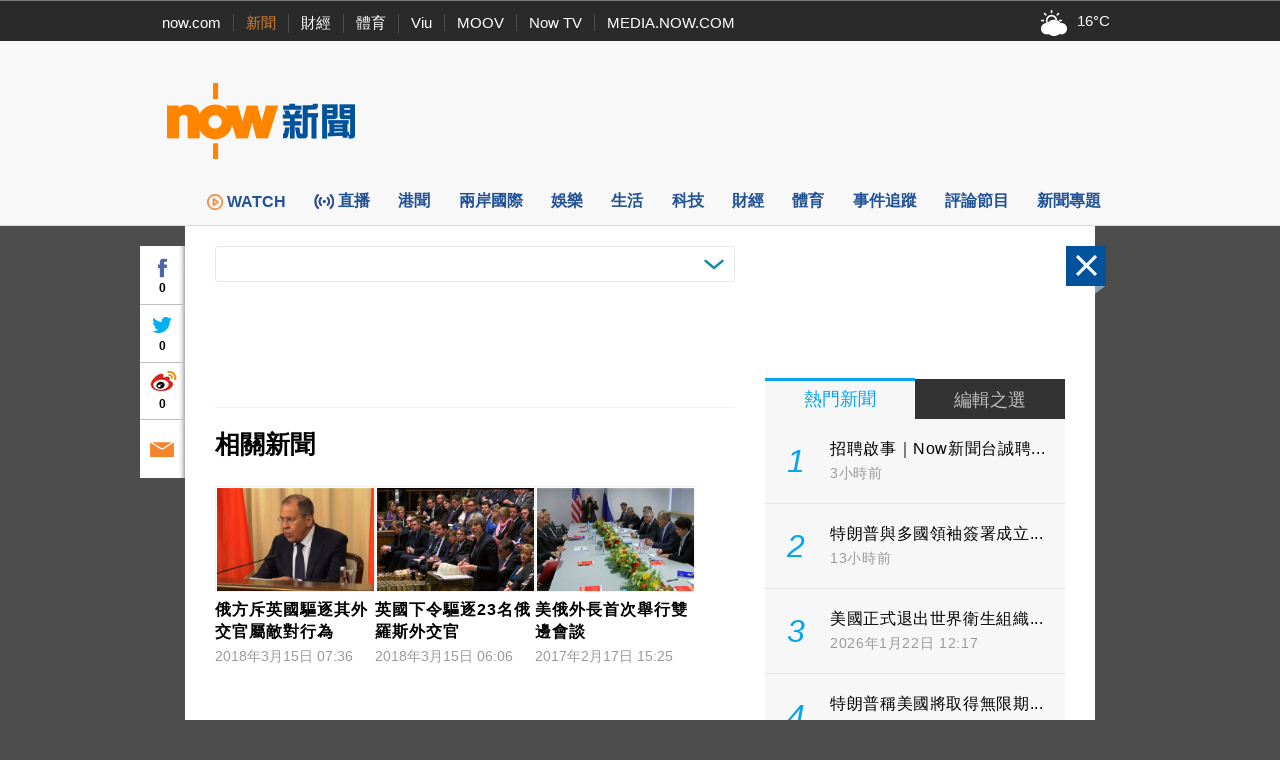

--- FILE ---
content_type: text/html; charset=utf-8
request_url: https://www.google.com/recaptcha/api2/aframe
body_size: 134
content:
<!DOCTYPE HTML><html><head><meta http-equiv="content-type" content="text/html; charset=UTF-8"></head><body><script nonce="fmIDvQJx4RDgdcvAeXPOpA">/** Anti-fraud and anti-abuse applications only. See google.com/recaptcha */ try{var clients={'sodar':'https://pagead2.googlesyndication.com/pagead/sodar?'};window.addEventListener("message",function(a){try{if(a.source===window.parent){var b=JSON.parse(a.data);var c=clients[b['id']];if(c){var d=document.createElement('img');d.src=c+b['params']+'&rc='+(localStorage.getItem("rc::a")?sessionStorage.getItem("rc::b"):"");window.document.body.appendChild(d);sessionStorage.setItem("rc::e",parseInt(sessionStorage.getItem("rc::e")||0)+1);localStorage.setItem("rc::h",'1769144963171');}}}catch(b){}});window.parent.postMessage("_grecaptcha_ready", "*");}catch(b){}</script></body></html>